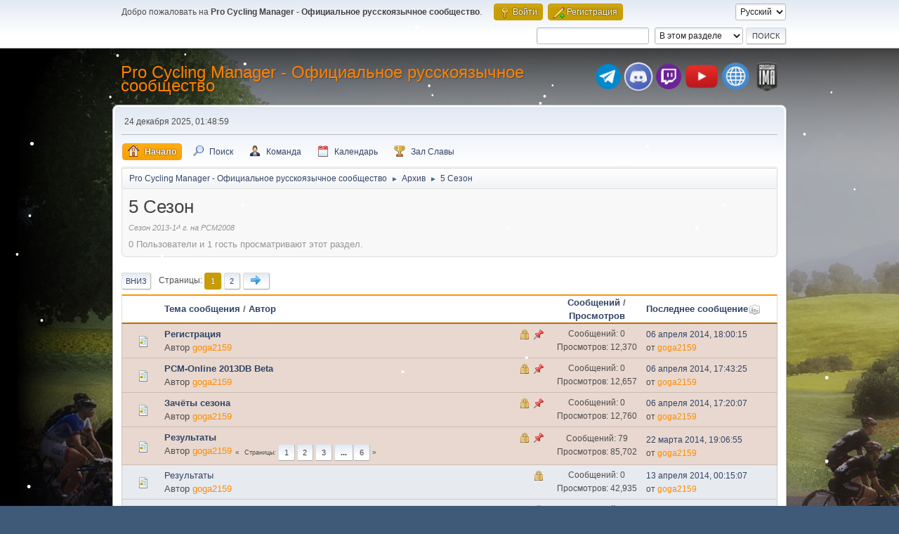

--- FILE ---
content_type: text/html; charset=UTF-8
request_url: https://pcm-online.net.ru/index.php?PHPSESSID=cvcooq66cmmcoshnl2n83229n5&board=40.0
body_size: 6530
content:
<!DOCTYPE html>
<html lang="ru-RU">
<head>
	<meta charset="UTF-8">
	<link rel="stylesheet" href="https://pcm-online.net.ru/Themes/default/css/minified_6046ba69e49939af36d4295c11ed035d.css?smf216_1751372786">
	<style>
	img.avatar { max-width: 150px !important; max-height: 150px !important; }
	
/* start of Color Changer mod output */
div.cat_bar, .amt, .dropmenu li a:hover, .dropmenu li:hover a, .dropmenu li a:focus,#top_info > li > a:hover, #top_info > li:hover > a, #top_info > li > a.open, .button.active, .button.active:hover {background: #c89d04;border-color: #c89d04;}#footer {background: #c89d04;}.button.active, .button.active:hover {color: #fff;}.info .subject, h1.forumtitle a, .poster h4, .poster h4 a, .poster li:hover h4 a, .poster h4 a:hover .poster li h4 a,.poster h4 a:focus, #smfAnnouncements dt a, .keyinfo h5 a, .keyinfo h5 a strong, .current_page {color: #ff8000;}#smfAnnouncements dt {border-color: #ff8000;}
/* end of Color Changer mod output */

	
			#top_section .inner_wrap, #wrapper, #header, #footer .inner_wrap
			{
				max-width:75%;
				width: unset;
			}
			#footer, #top_section
			{
				padding-left: 2px;
				padding-right: 2px;
			}
			@media screen and (max-width: 720px)
			{
				#top_section .inner_wrap, #wrapper, #header, #footer .inner_wrap
				{
					max-width: unset;
					width: 100%;
				}
			}
		
	
			.main_icons.team::before {
				background-position: 0;
				background-image: url("https://pcm-online.net.ru/Themes/default/images/icons/team.png");
				background-size: contain;
			}
		
	
	</style>
	<script>
		var smf_theme_url = "https://pcm-online.net.ru/Themes/default";
		var smf_default_theme_url = "https://pcm-online.net.ru/Themes/default";
		var smf_images_url = "https://pcm-online.net.ru/Themes/default/images";
		var smf_smileys_url = "http://pcm-online.net.ru/Smileys";
		var smf_smiley_sets = "default,aaron,akyhne,fugue,alienine";
		var smf_smiley_sets_default = "fugue";
		var smf_avatars_url = "http://pcm-online.net.ru/avatars";
		var smf_scripturl = "https://pcm-online.net.ru/index.php?PHPSESSID=cvcooq66cmmcoshnl2n83229n5&amp;";
		var smf_iso_case_folding = false;
		var smf_charset = "UTF-8";
		var smf_session_id = "5c6e1071705a7f89f2c22f0780b12894";
		var smf_session_var = "e578118e6";
		var smf_member_id = 0;
		var ajax_notification_text = 'Загружается...';
		var help_popup_heading_text = 'Подсказка';
		var banned_text = 'гость, вы забанены и не можете оставлять сообщения на форуме!';
		var smf_txt_expand = 'Развернуть';
		var smf_txt_shrink = 'Свернуть';
		var smf_collapseAlt = 'Скрыть';
		var smf_expandAlt = 'Показать';
		var smf_quote_expand = false;
		var allow_xhjr_credentials = false;
	</script>
	<script src="https://ajax.googleapis.com/ajax/libs/jquery/3.6.3/jquery.min.js"></script>
	<script src="https://pcm-online.net.ru/Themes/default/scripts/minified_ae71a1372ad0af392f57f5ff4cdc17a4.js?smf216_1751372786"></script>
	<script>
	var smf_you_sure ='Хотите сделать это?';
	</script>
	<title>5 Сезон</title>
	<meta name="viewport" content="width=device-width, initial-scale=1">
	<meta prefix="og: http://ogp.me/ns#" property="og:site_name" content="Pro Cycling Manager - Официальное русскоязычное сообщество">
	<meta prefix="og: http://ogp.me/ns#" property="og:title" content="5 Сезон">
	<meta prefix="og: http://ogp.me/ns#" property="og:url" content="https://pcm-online.net.ru/index.php?PHPSESSID=cvcooq66cmmcoshnl2n83229n5&amp;board=40.0">
	<meta prefix="og: http://ogp.me/ns#" property="og:description" content="[sup][i]Сезон 2013-14 г. на PCM2008[/i][/sup]">
	<meta name="description" content="[sup][i]Сезон 2013-14 г. на PCM2008[/i][/sup]">
	<meta name="theme-color" content="#557EA0">
	<link rel="canonical" href="https://pcm-online.net.ru/index.php?board=40.0">
	<link rel="help" href="https://pcm-online.net.ru/index.php?PHPSESSID=cvcooq66cmmcoshnl2n83229n5&amp;action=help">
	<link rel="contents" href="https://pcm-online.net.ru/index.php?PHPSESSID=cvcooq66cmmcoshnl2n83229n5&amp;">
	<link rel="search" href="https://pcm-online.net.ru/index.php?PHPSESSID=cvcooq66cmmcoshnl2n83229n5&amp;action=search">
	<link rel="alternate" type="application/rss+xml" title="Pro Cycling Manager - Официальное русскоязычное сообщество - RSS" href="https://pcm-online.net.ru/index.php?PHPSESSID=cvcooq66cmmcoshnl2n83229n5&amp;action=.xml;type=rss2;board=40">
	<link rel="alternate" type="application/atom+xml" title="Pro Cycling Manager - Официальное русскоязычное сообщество - Atom" href="https://pcm-online.net.ru/index.php?PHPSESSID=cvcooq66cmmcoshnl2n83229n5&amp;action=.xml;type=atom;board=40">
	<link rel="next" href="https://pcm-online.net.ru/index.php?PHPSESSID=cvcooq66cmmcoshnl2n83229n5&amp;board=40.20">
	<link rel="index" href="https://pcm-online.net.ru/index.php?PHPSESSID=cvcooq66cmmcoshnl2n83229n5&amp;board=40.0">
</head>
<body id="chrome" class="action_messageindex board_40">
<div id="footerfix">
<div id="lights">
    <!-- lights go here -->
</div>
	<div id="top_section">
		<div class="inner_wrap">
			<ul class="floatleft" id="top_info">
				<li class="welcome">
					Добро пожаловать на <strong>Pro Cycling Manager - Официальное русскоязычное сообщество</strong>.
				</li>
				<li class="button_login">
					<a href="https://pcm-online.net.ru/index.php?PHPSESSID=cvcooq66cmmcoshnl2n83229n5&amp;action=login" class="open" onclick="return reqOverlayDiv(this.href, 'Войти', 'login');">
						<span class="main_icons login"></span>
						<span class="textmenu">Войти</span>
					</a>
				</li>
				<li class="button_signup">
					<a href="https://pcm-online.net.ru/index.php?PHPSESSID=cvcooq66cmmcoshnl2n83229n5&amp;action=signup" class="open">
						<span class="main_icons regcenter"></span>
						<span class="textmenu">Регистрация</span>
					</a>
				</li>
			</ul>
			<form id="languages_form" method="get" class="floatright">
				<select id="language_select" name="language" onchange="this.form.submit()">
					<option value="english">English</option>
					<option value="russian" selected="selected">Русский</option>
				</select>
				<noscript>
					<input type="submit" value="Отправить">
				</noscript>
			</form>
			<form id="search_form" class="floatright" action="https://pcm-online.net.ru/index.php?PHPSESSID=cvcooq66cmmcoshnl2n83229n5&amp;action=search2" method="post" accept-charset="UTF-8">
				<input type="search" name="search" value="">&nbsp;
				<select name="search_selection">
					<option value="all">По всему форуму </option>
					<option value="board" selected>В этом разделе</option>
				</select>
				<input type="hidden" name="sd_brd" value="40">
				<input type="submit" name="search2" value="Поиск" class="button">
				<input type="hidden" name="advanced" value="0">
			</form>
		</div><!-- .inner_wrap -->
	</div><!-- #top_section -->
	<div id="header">
		<h1 class="forumtitle">
			<a id="top" href="https://pcm-online.net.ru/index.php?PHPSESSID=cvcooq66cmmcoshnl2n83229n5&amp;">Pro Cycling Manager - Официальное русскоязычное сообщество</a>
		</h1>
		<div id="siteslogan"><table><tr><td><a href="https://t.me/+TtIo_XmxhC4gL603" target="_blank" class="telegram-button"> <div class="telegram-button-icon"><img src="https://pcm-online.ucoz.ru/telegram-logo.png" title="Наш канал в Telegram"></div></td><td><a href="https://discord.gg/EjSdbsP" target="_blank" class="discord-button"> <div class="discord-button-icon"><img src="https://pcm-online.ucoz.ru/discord-logo.png" title="Наш канал в Discord"></div></td><td><a href="https://www.twitch.tv/goga2159" target="_blank" class="twitch-button"> <div class="twitch-button-icon"><img src="https://pcm-online.ucoz.ru/twitch-logo.png" title="Наш канал в Twitch"></div></td><td></td><td></td><td><a href="https://www.youtube.com/channel/UCcd6B3pDFFLErJiJaGpTZlg" target="_blank" class="youtube-button"> <div class="youtube-button-icon"><img src="https://pcm-online.ucoz.ru/youtube-logo.png" title="Наш канал в YouTube"></div></td><td></td><td></td><td><a href="https://pcm-online.ucoz.ru" target="_blank" class="website-button"> <div class="website-button-icon"><img src="https://pcm-online.ucoz.ru/website-logo.png" title="Наш первый веб-сайт"></div></td><td></td><td><a href="https://pcmima.procyclingmanager.it/home" target="_blank" class="website-button"> <div class="website-button-icon"><img src="https://pcm-online.ucoz.ru/pcmima.png" title="PCM IMA"></div></td></tr></table></div>
	</div>
	<div id="wrapper">
		<div id="upper_section">
			<div id="inner_section">
				<div id="inner_wrap" class="hide_720">
					<div class="user">
						<time datetime="2025-12-23T22:48:59Z">24 декабря 2025, 01:48:59</time>
					</div>
				</div>
				<a class="mobile_user_menu">
					<span class="menu_icon"></span>
					<span class="text_menu">Главное меню</span>
				</a>
				<div id="main_menu">
					<div id="mobile_user_menu" class="popup_container">
						<div class="popup_window description">
							<div class="popup_heading">Главное меню
								<a href="javascript:void(0);" class="main_icons hide_popup"></a>
							</div>
							
					<ul class="dropmenu menu_nav">
						<li class="button_home">
							<a class="active" href="https://pcm-online.net.ru/index.php?PHPSESSID=cvcooq66cmmcoshnl2n83229n5&amp;">
								<span class="main_icons home"></span><span class="textmenu">Начало</span>
							</a>
						</li>
						<li class="button_search">
							<a href="https://pcm-online.net.ru/index.php?PHPSESSID=cvcooq66cmmcoshnl2n83229n5&amp;action=search">
								<span class="main_icons search"></span><span class="textmenu">Поиск</span>
							</a>
						</li>
						<li class="button_team">
							<a href="https://pcm-online.net.ru/index.php?PHPSESSID=cvcooq66cmmcoshnl2n83229n5&amp;action=team">
								<span class="main_icons team"></span><span class="textmenu">Команда</span>
							</a>
						</li>
						<li class="button_calendar">
							<a href="https://pcm-online.net.ru/index.php?PHPSESSID=cvcooq66cmmcoshnl2n83229n5&amp;action=calendar">
								<span class="main_icons calendar"></span><span class="textmenu">Календарь</span>
							</a>
						</li>
						<li class="button_hof">
							<a href="https://pcm-online.net.ru/index.php?PHPSESSID=cvcooq66cmmcoshnl2n83229n5&amp;action=hof">
								<span class="main_icons posters"></span><span class="textmenu">Зал Славы</span>
							</a>
						</li>
					</ul><!-- .menu_nav -->
						</div>
					</div>
				</div>
				<div class="navigate_section">
					<ul>
						<li>
							<a href="https://pcm-online.net.ru/index.php?PHPSESSID=cvcooq66cmmcoshnl2n83229n5&amp;"><span>Pro Cycling Manager - Официальное русскоязычное сообщество</span></a>
						</li>
						<li>
							<span class="dividers"> &#9658; </span>
							<a href="https://pcm-online.net.ru/index.php?PHPSESSID=cvcooq66cmmcoshnl2n83229n5&amp;#c26"><span>Архив</span></a>
						</li>
						<li class="last">
							<span class="dividers"> &#9658; </span>
							<a href="https://pcm-online.net.ru/index.php?PHPSESSID=cvcooq66cmmcoshnl2n83229n5&amp;board=40.0"><span>5 Сезон</span></a>
						</li>
					</ul>
				</div><!-- .navigate_section -->
			</div><!-- #inner_section -->
		</div><!-- #upper_section -->
		<div id="content_section">
			<div id="main_content_section"><div id="display_head" class="information">
			<h2 class="display_title">5 Сезон</h2>
			<p><sup><i>Сезон 2013-14 г. на PCM2008</i></sup></p>
			<p>0 Пользователи и 1 гость просматривают этот раздел.
			</p>
		</div>
	<div class="pagesection">
		 
		<div class="pagelinks floatleft">
			<a href="#bot" class="button">Вниз</a>
			<span class="pages">Страницы</span><span class="current_page button active">1</span> <a class="nav_page button" href="https://pcm-online.net.ru/index.php?PHPSESSID=cvcooq66cmmcoshnl2n83229n5&amp;board=40.20">2</a> <a class="nav_page button" href="https://pcm-online.net.ru/index.php?PHPSESSID=cvcooq66cmmcoshnl2n83229n5&amp;board=40.20"><span class="main_icons next_page"></span></a> 
		</div>
		
	</div>
		<div id="messageindex">
			<div class="title_bar" id="topic_header">
				<div class="board_icon"></div>
				<div class="info"><a href="https://pcm-online.net.ru/index.php?PHPSESSID=cvcooq66cmmcoshnl2n83229n5&amp;board=40.0;sort=subject">Тема сообщения</a> / <a href="https://pcm-online.net.ru/index.php?PHPSESSID=cvcooq66cmmcoshnl2n83229n5&amp;board=40.0;sort=starter">Автор</a></div>
				<div class="board_stats centertext"><a href="https://pcm-online.net.ru/index.php?PHPSESSID=cvcooq66cmmcoshnl2n83229n5&amp;board=40.0;sort=replies">Сообщений</a> / <a href="https://pcm-online.net.ru/index.php?PHPSESSID=cvcooq66cmmcoshnl2n83229n5&amp;board=40.0;sort=views">Просмотров</a></div>
				<div class="lastpost"><a href="https://pcm-online.net.ru/index.php?PHPSESSID=cvcooq66cmmcoshnl2n83229n5&amp;board=40.0;sort=last_post">Последнее сообщение<span class="main_icons sort_down"></span></a></div>
			</div><!-- #topic_header -->
			<div id="topic_container">
				<div class="windowbg sticky locked">
					<div class="board_icon">
						<img src="https://pcm-online.net.ru/Themes/default/images/post/xx.png" alt="">
						
					</div>
					<div class="info info_block">
						<div >
							<div class="icons floatright">
								<span class="main_icons lock"></span>
								<span class="main_icons sticky"></span>
							</div>
							<div class="message_index_title">
								
								<span class="preview bold_text" title="">
									<span id="msg_4347"><a href="https://pcm-online.net.ru/index.php?PHPSESSID=cvcooq66cmmcoshnl2n83229n5&amp;topic=534.0">Регистрация</a></span>
								</span>
							</div>
							<p class="floatleft">
								Автор <a href="https://pcm-online.net.ru/index.php?PHPSESSID=cvcooq66cmmcoshnl2n83229n5&amp;action=profile;u=1" title="Просмотр профиля goga2159" class="preview" style="color: #FF8C00;">goga2159</a>
							</p>
							
						</div><!-- #topic_[first_post][id] -->
					</div><!-- .info -->
					<div class="board_stats centertext">
						<p>Сообщений: 0<br>Просмотров: 12,370</p>
					</div>
					<div class="lastpost">
						<p><a href="https://pcm-online.net.ru/index.php?PHPSESSID=cvcooq66cmmcoshnl2n83229n5&amp;topic=534.0#msg4347">06 апреля 2014, 18:00:15</a><br>от <a href="https://pcm-online.net.ru/index.php?PHPSESSID=cvcooq66cmmcoshnl2n83229n5&amp;action=profile;u=1" style="color: #FF8C00;">goga2159</a></p>
					</div>
				</div><!-- $topic[css_class] -->
				<div class="windowbg sticky locked">
					<div class="board_icon">
						<img src="https://pcm-online.net.ru/Themes/default/images/post/xx.png" alt="">
						
					</div>
					<div class="info info_block">
						<div >
							<div class="icons floatright">
								<span class="main_icons lock"></span>
								<span class="main_icons sticky"></span>
							</div>
							<div class="message_index_title">
								
								<span class="preview bold_text" title="">
									<span id="msg_4346"><a href="https://pcm-online.net.ru/index.php?PHPSESSID=cvcooq66cmmcoshnl2n83229n5&amp;topic=533.0">PCM-Online 2013DB Beta</a></span>
								</span>
							</div>
							<p class="floatleft">
								Автор <a href="https://pcm-online.net.ru/index.php?PHPSESSID=cvcooq66cmmcoshnl2n83229n5&amp;action=profile;u=1" title="Просмотр профиля goga2159" class="preview" style="color: #FF8C00;">goga2159</a>
							</p>
							
						</div><!-- #topic_[first_post][id] -->
					</div><!-- .info -->
					<div class="board_stats centertext">
						<p>Сообщений: 0<br>Просмотров: 12,657</p>
					</div>
					<div class="lastpost">
						<p><a href="https://pcm-online.net.ru/index.php?PHPSESSID=cvcooq66cmmcoshnl2n83229n5&amp;topic=533.0#msg4346">06 апреля 2014, 17:43:25</a><br>от <a href="https://pcm-online.net.ru/index.php?PHPSESSID=cvcooq66cmmcoshnl2n83229n5&amp;action=profile;u=1" style="color: #FF8C00;">goga2159</a></p>
					</div>
				</div><!-- $topic[css_class] -->
				<div class="windowbg sticky locked">
					<div class="board_icon">
						<img src="https://pcm-online.net.ru/Themes/default/images/post/xx.png" alt="">
						
					</div>
					<div class="info info_block">
						<div >
							<div class="icons floatright">
								<span class="main_icons lock"></span>
								<span class="main_icons sticky"></span>
							</div>
							<div class="message_index_title">
								
								<span class="preview bold_text" title="">
									<span id="msg_4342"><a href="https://pcm-online.net.ru/index.php?PHPSESSID=cvcooq66cmmcoshnl2n83229n5&amp;topic=529.0">Зачёты сезона</a></span>
								</span>
							</div>
							<p class="floatleft">
								Автор <a href="https://pcm-online.net.ru/index.php?PHPSESSID=cvcooq66cmmcoshnl2n83229n5&amp;action=profile;u=1" title="Просмотр профиля goga2159" class="preview" style="color: #FF8C00;">goga2159</a>
							</p>
							
						</div><!-- #topic_[first_post][id] -->
					</div><!-- .info -->
					<div class="board_stats centertext">
						<p>Сообщений: 0<br>Просмотров: 12,760</p>
					</div>
					<div class="lastpost">
						<p><a href="https://pcm-online.net.ru/index.php?PHPSESSID=cvcooq66cmmcoshnl2n83229n5&amp;topic=529.0#msg4342">06 апреля 2014, 17:20:07</a><br>от <a href="https://pcm-online.net.ru/index.php?PHPSESSID=cvcooq66cmmcoshnl2n83229n5&amp;action=profile;u=1" style="color: #FF8C00;">goga2159</a></p>
					</div>
				</div><!-- $topic[css_class] -->
				<div class="windowbg sticky locked">
					<div class="board_icon">
						<img src="https://pcm-online.net.ru/Themes/default/images/post/xx.png" alt="">
						
					</div>
					<div class="info info_block">
						<div >
							<div class="icons floatright">
								<span class="main_icons lock"></span>
								<span class="main_icons sticky"></span>
							</div>
							<div class="message_index_title">
								
								<span class="preview bold_text" title="">
									<span id="msg_4257"><a href="https://pcm-online.net.ru/index.php?PHPSESSID=cvcooq66cmmcoshnl2n83229n5&amp;topic=523.0">Результаты</a></span>
								</span>
							</div>
							<p class="floatleft">
								Автор <a href="https://pcm-online.net.ru/index.php?PHPSESSID=cvcooq66cmmcoshnl2n83229n5&amp;action=profile;u=1" title="Просмотр профиля goga2159" class="preview" style="color: #FF8C00;">goga2159</a>
							</p>
							<span id="pages4257" class="topic_pages"><span class="pages">Страницы</span><a class="nav_page button" href="https://pcm-online.net.ru/index.php?PHPSESSID=cvcooq66cmmcoshnl2n83229n5&amp;topic=523.0">1</a> <a class="nav_page button" href="https://pcm-online.net.ru/index.php?PHPSESSID=cvcooq66cmmcoshnl2n83229n5&amp;topic=523.15">2</a> <a class="nav_page button" href="https://pcm-online.net.ru/index.php?PHPSESSID=cvcooq66cmmcoshnl2n83229n5&amp;topic=523.30">3</a> <span class="expand_pages button" onclick="expandPages(this, '&lt;a class=&quot;nav_page button&quot; href=&quot;' + smf_scripturl + '?topic=523.%1$d&quot;&gt;%2$s&lt;/a&gt; ', 45, 75, 15);"> ... </span><a class="nav_page button" href="https://pcm-online.net.ru/index.php?PHPSESSID=cvcooq66cmmcoshnl2n83229n5&amp;topic=523.75">6</a> </span>
						</div><!-- #topic_[first_post][id] -->
					</div><!-- .info -->
					<div class="board_stats centertext">
						<p>Сообщений: 79<br>Просмотров: 85,702</p>
					</div>
					<div class="lastpost">
						<p><a href="https://pcm-online.net.ru/index.php?PHPSESSID=cvcooq66cmmcoshnl2n83229n5&amp;topic=523.75#msg4336">22 марта 2014, 19:06:55</a><br>от <a href="https://pcm-online.net.ru/index.php?PHPSESSID=cvcooq66cmmcoshnl2n83229n5&amp;action=profile;u=1" style="color: #FF8C00;">goga2159</a></p>
					</div>
				</div><!-- $topic[css_class] -->
				<div class="windowbg locked">
					<div class="board_icon">
						<img src="https://pcm-online.net.ru/Themes/default/images/post/xx.png" alt="">
						
					</div>
					<div class="info info_block">
						<div >
							<div class="icons floatright">
								<span class="main_icons lock"></span>
							</div>
							<div class="message_index_title">
								
								<span class="preview" title="">
									<span id="msg_4361"><a href="https://pcm-online.net.ru/index.php?PHPSESSID=cvcooq66cmmcoshnl2n83229n5&amp;topic=547.0">Результаты</a></span>
								</span>
							</div>
							<p class="floatleft">
								Автор <a href="https://pcm-online.net.ru/index.php?PHPSESSID=cvcooq66cmmcoshnl2n83229n5&amp;action=profile;u=1" title="Просмотр профиля goga2159" class="preview" style="color: #FF8C00;">goga2159</a>
							</p>
							
						</div><!-- #topic_[first_post][id] -->
					</div><!-- .info -->
					<div class="board_stats centertext">
						<p>Сообщений: 0<br>Просмотров: 42,935</p>
					</div>
					<div class="lastpost">
						<p><a href="https://pcm-online.net.ru/index.php?PHPSESSID=cvcooq66cmmcoshnl2n83229n5&amp;topic=547.0#msg4361">13 апреля 2014, 00:15:07</a><br>от <a href="https://pcm-online.net.ru/index.php?PHPSESSID=cvcooq66cmmcoshnl2n83229n5&amp;action=profile;u=1" style="color: #FF8C00;">goga2159</a></p>
					</div>
				</div><!-- $topic[css_class] -->
				<div class="windowbg locked">
					<div class="board_icon">
						<img src="https://pcm-online.net.ru/Themes/default/images/post/xx.png" alt="">
						
					</div>
					<div class="info info_block">
						<div >
							<div class="icons floatright">
								<span class="main_icons lock"></span>
							</div>
							<div class="message_index_title">
								
								<span class="preview" title="">
									<span id="msg_4360"><a href="https://pcm-online.net.ru/index.php?PHPSESSID=cvcooq66cmmcoshnl2n83229n5&amp;topic=546.0">Календарь</a></span>
								</span>
							</div>
							<p class="floatleft">
								Автор <a href="https://pcm-online.net.ru/index.php?PHPSESSID=cvcooq66cmmcoshnl2n83229n5&amp;action=profile;u=1" title="Просмотр профиля goga2159" class="preview" style="color: #FF8C00;">goga2159</a>
							</p>
							
						</div><!-- #topic_[first_post][id] -->
					</div><!-- .info -->
					<div class="board_stats centertext">
						<p>Сообщений: 0<br>Просмотров: 12,736</p>
					</div>
					<div class="lastpost">
						<p><a href="https://pcm-online.net.ru/index.php?PHPSESSID=cvcooq66cmmcoshnl2n83229n5&amp;topic=546.0#msg4360">13 апреля 2014, 00:07:49</a><br>от <a href="https://pcm-online.net.ru/index.php?PHPSESSID=cvcooq66cmmcoshnl2n83229n5&amp;action=profile;u=1" style="color: #FF8C00;">goga2159</a></p>
					</div>
				</div><!-- $topic[css_class] -->
				<div class="windowbg locked">
					<div class="board_icon">
						<img src="https://pcm-online.net.ru/Themes/default/images/post/xx.png" alt="">
						
					</div>
					<div class="info info_block">
						<div >
							<div class="icons floatright">
								<span class="main_icons lock"></span>
							</div>
							<div class="message_index_title">
								
								<span class="preview" title="">
									<span id="msg_4359"><a href="https://pcm-online.net.ru/index.php?PHPSESSID=cvcooq66cmmcoshnl2n83229n5&amp;topic=545.0">Tour Down Under</a></span>
								</span>
							</div>
							<p class="floatleft">
								Автор <a href="https://pcm-online.net.ru/index.php?PHPSESSID=cvcooq66cmmcoshnl2n83229n5&amp;action=profile;u=1" title="Просмотр профиля goga2159" class="preview" style="color: #FF8C00;">goga2159</a>
							</p>
							
						</div><!-- #topic_[first_post][id] -->
					</div><!-- .info -->
					<div class="board_stats centertext">
						<p>Сообщений: 0<br>Просмотров: 12,429</p>
					</div>
					<div class="lastpost">
						<p><a href="https://pcm-online.net.ru/index.php?PHPSESSID=cvcooq66cmmcoshnl2n83229n5&amp;topic=545.0#msg4359">12 апреля 2014, 23:44:41</a><br>от <a href="https://pcm-online.net.ru/index.php?PHPSESSID=cvcooq66cmmcoshnl2n83229n5&amp;action=profile;u=1" style="color: #FF8C00;">goga2159</a></p>
					</div>
				</div><!-- $topic[css_class] -->
				<div class="windowbg locked">
					<div class="board_icon">
						<img src="https://pcm-online.net.ru/Themes/default/images/post/xx.png" alt="">
						
					</div>
					<div class="info info_block">
						<div >
							<div class="icons floatright">
								<span class="main_icons lock"></span>
							</div>
							<div class="message_index_title">
								
								<span class="preview" title="">
									<span id="msg_4358"><a href="https://pcm-online.net.ru/index.php?PHPSESSID=cvcooq66cmmcoshnl2n83229n5&amp;topic=544.0">Контрольные тест-гонки</a></span>
								</span>
							</div>
							<p class="floatleft">
								Автор <a href="https://pcm-online.net.ru/index.php?PHPSESSID=cvcooq66cmmcoshnl2n83229n5&amp;action=profile;u=1" title="Просмотр профиля goga2159" class="preview" style="color: #FF8C00;">goga2159</a>
							</p>
							
						</div><!-- #topic_[first_post][id] -->
					</div><!-- .info -->
					<div class="board_stats centertext">
						<p>Сообщений: 0<br>Просмотров: 12,661</p>
					</div>
					<div class="lastpost">
						<p><a href="https://pcm-online.net.ru/index.php?PHPSESSID=cvcooq66cmmcoshnl2n83229n5&amp;topic=544.0#msg4358">12 апреля 2014, 23:43:50</a><br>от <a href="https://pcm-online.net.ru/index.php?PHPSESSID=cvcooq66cmmcoshnl2n83229n5&amp;action=profile;u=1" style="color: #FF8C00;">goga2159</a></p>
					</div>
				</div><!-- $topic[css_class] -->
				<div class="windowbg locked">
					<div class="board_icon">
						<img src="https://pcm-online.net.ru/Themes/default/images/post/xx.png" alt="">
						
					</div>
					<div class="info info_block">
						<div >
							<div class="icons floatright">
								<span class="main_icons lock"></span>
							</div>
							<div class="message_index_title">
								
								<span class="preview" title="">
									<span id="msg_4357"><a href="https://pcm-online.net.ru/index.php?PHPSESSID=cvcooq66cmmcoshnl2n83229n5&amp;topic=543.0">Время проведения</a></span>
								</span>
							</div>
							<p class="floatleft">
								Автор <a href="https://pcm-online.net.ru/index.php?PHPSESSID=cvcooq66cmmcoshnl2n83229n5&amp;action=profile;u=1" title="Просмотр профиля goga2159" class="preview" style="color: #FF8C00;">goga2159</a>
							</p>
							
						</div><!-- #topic_[first_post][id] -->
					</div><!-- .info -->
					<div class="board_stats centertext">
						<p>Сообщений: 0<br>Просмотров: 12,508</p>
					</div>
					<div class="lastpost">
						<p><a href="https://pcm-online.net.ru/index.php?PHPSESSID=cvcooq66cmmcoshnl2n83229n5&amp;topic=543.0#msg4357">12 апреля 2014, 23:40:08</a><br>от <a href="https://pcm-online.net.ru/index.php?PHPSESSID=cvcooq66cmmcoshnl2n83229n5&amp;action=profile;u=1" style="color: #FF8C00;">goga2159</a></p>
					</div>
				</div><!-- $topic[css_class] -->
				<div class="windowbg locked">
					<div class="board_icon">
						<img src="https://pcm-online.net.ru/Themes/default/images/post/xx.png" alt="">
						
					</div>
					<div class="info info_block">
						<div >
							<div class="icons floatright">
								<span class="main_icons lock"></span>
							</div>
							<div class="message_index_title">
								
								<span class="preview" title="">
									<span id="msg_4356"><a href="https://pcm-online.net.ru/index.php?PHPSESSID=cvcooq66cmmcoshnl2n83229n5&amp;topic=542.0">Результаты</a></span>
								</span>
							</div>
							<p class="floatleft">
								Автор <a href="https://pcm-online.net.ru/index.php?PHPSESSID=cvcooq66cmmcoshnl2n83229n5&amp;action=profile;u=1" title="Просмотр профиля goga2159" class="preview" style="color: #FF8C00;">goga2159</a>
							</p>
							
						</div><!-- #topic_[first_post][id] -->
					</div><!-- .info -->
					<div class="board_stats centertext">
						<p>Сообщений: 0<br>Просмотров: 12,584</p>
					</div>
					<div class="lastpost">
						<p><a href="https://pcm-online.net.ru/index.php?PHPSESSID=cvcooq66cmmcoshnl2n83229n5&amp;topic=542.0#msg4356">12 апреля 2014, 23:37:17</a><br>от <a href="https://pcm-online.net.ru/index.php?PHPSESSID=cvcooq66cmmcoshnl2n83229n5&amp;action=profile;u=1" style="color: #FF8C00;">goga2159</a></p>
					</div>
				</div><!-- $topic[css_class] -->
				<div class="windowbg locked">
					<div class="board_icon">
						<img src="https://pcm-online.net.ru/Themes/default/images/post/xx.png" alt="">
						
					</div>
					<div class="info info_block">
						<div >
							<div class="icons floatright">
								<span class="main_icons lock"></span>
							</div>
							<div class="message_index_title">
								
								<span class="preview" title="">
									<span id="msg_4355"><a href="https://pcm-online.net.ru/index.php?PHPSESSID=cvcooq66cmmcoshnl2n83229n5&amp;topic=541.0">Статистика Tour de France</a></span>
								</span>
							</div>
							<p class="floatleft">
								Автор <a href="https://pcm-online.net.ru/index.php?PHPSESSID=cvcooq66cmmcoshnl2n83229n5&amp;action=profile;u=1" title="Просмотр профиля goga2159" class="preview" style="color: #FF8C00;">goga2159</a>
							</p>
							
						</div><!-- #topic_[first_post][id] -->
					</div><!-- .info -->
					<div class="board_stats centertext">
						<p>Сообщений: 0<br>Просмотров: 12,330</p>
					</div>
					<div class="lastpost">
						<p><a href="https://pcm-online.net.ru/index.php?PHPSESSID=cvcooq66cmmcoshnl2n83229n5&amp;topic=541.0#msg4355">12 апреля 2014, 23:35:31</a><br>от <a href="https://pcm-online.net.ru/index.php?PHPSESSID=cvcooq66cmmcoshnl2n83229n5&amp;action=profile;u=1" style="color: #FF8C00;">goga2159</a></p>
					</div>
				</div><!-- $topic[css_class] -->
				<div class="windowbg locked">
					<div class="board_icon">
						<img src="https://pcm-online.net.ru/Themes/default/images/post/xx.png" alt="">
						
					</div>
					<div class="info info_block">
						<div >
							<div class="icons floatright">
								<span class="main_icons lock"></span>
							</div>
							<div class="message_index_title">
								
								<span class="preview" title="">
									<span id="msg_4354"><a href="https://pcm-online.net.ru/index.php?PHPSESSID=cvcooq66cmmcoshnl2n83229n5&amp;topic=540.0">Новости</a></span>
								</span>
							</div>
							<p class="floatleft">
								Автор <a href="https://pcm-online.net.ru/index.php?PHPSESSID=cvcooq66cmmcoshnl2n83229n5&amp;action=profile;u=1" title="Просмотр профиля goga2159" class="preview" style="color: #FF8C00;">goga2159</a>
							</p>
							
						</div><!-- #topic_[first_post][id] -->
					</div><!-- .info -->
					<div class="board_stats centertext">
						<p>Сообщений: 0<br>Просмотров: 12,441</p>
					</div>
					<div class="lastpost">
						<p><a href="https://pcm-online.net.ru/index.php?PHPSESSID=cvcooq66cmmcoshnl2n83229n5&amp;topic=540.0#msg4354">12 апреля 2014, 23:31:39</a><br>от <a href="https://pcm-online.net.ru/index.php?PHPSESSID=cvcooq66cmmcoshnl2n83229n5&amp;action=profile;u=1" style="color: #FF8C00;">goga2159</a></p>
					</div>
				</div><!-- $topic[css_class] -->
				<div class="windowbg locked">
					<div class="board_icon">
						<img src="https://pcm-online.net.ru/Themes/default/images/post/xx.png" alt="">
						
					</div>
					<div class="info info_block">
						<div >
							<div class="icons floatright">
								<span class="main_icons lock"></span>
							</div>
							<div class="message_index_title">
								
								<span class="preview" title="">
									<span id="msg_4353"><a href="https://pcm-online.net.ru/index.php?PHPSESSID=cvcooq66cmmcoshnl2n83229n5&amp;topic=539.0">Обсуждение</a></span>
								</span>
							</div>
							<p class="floatleft">
								Автор <a href="https://pcm-online.net.ru/index.php?PHPSESSID=cvcooq66cmmcoshnl2n83229n5&amp;action=profile;u=1" title="Просмотр профиля goga2159" class="preview" style="color: #FF8C00;">goga2159</a>
							</p>
							
						</div><!-- #topic_[first_post][id] -->
					</div><!-- .info -->
					<div class="board_stats centertext">
						<p>Сообщений: 0<br>Просмотров: 12,156</p>
					</div>
					<div class="lastpost">
						<p><a href="https://pcm-online.net.ru/index.php?PHPSESSID=cvcooq66cmmcoshnl2n83229n5&amp;topic=539.0#msg4353">12 апреля 2014, 23:30:18</a><br>от <a href="https://pcm-online.net.ru/index.php?PHPSESSID=cvcooq66cmmcoshnl2n83229n5&amp;action=profile;u=1" style="color: #FF8C00;">goga2159</a></p>
					</div>
				</div><!-- $topic[css_class] -->
				<div class="windowbg locked">
					<div class="board_icon">
						<img src="https://pcm-online.net.ru/Themes/default/images/post/xx.png" alt="">
						
					</div>
					<div class="info info_block">
						<div >
							<div class="icons floatright">
								<span class="main_icons lock"></span>
							</div>
							<div class="message_index_title">
								
								<span class="preview" title="">
									<span id="msg_4348"><a href="https://pcm-online.net.ru/index.php?PHPSESSID=cvcooq66cmmcoshnl2n83229n5&amp;topic=535.0">Интервью</a></span>
								</span>
							</div>
							<p class="floatleft">
								Автор <a href="https://pcm-online.net.ru/index.php?PHPSESSID=cvcooq66cmmcoshnl2n83229n5&amp;action=profile;u=1" title="Просмотр профиля goga2159" class="preview" style="color: #FF8C00;">goga2159</a>
							</p>
							
						</div><!-- #topic_[first_post][id] -->
					</div><!-- .info -->
					<div class="board_stats centertext">
						<p>Сообщений: 1<br>Просмотров: 12,757</p>
					</div>
					<div class="lastpost">
						<p><a href="https://pcm-online.net.ru/index.php?PHPSESSID=cvcooq66cmmcoshnl2n83229n5&amp;topic=535.0#msg4352">12 апреля 2014, 23:17:19</a><br>от <a href="https://pcm-online.net.ru/index.php?PHPSESSID=cvcooq66cmmcoshnl2n83229n5&amp;action=profile;u=1" style="color: #FF8C00;">goga2159</a></p>
					</div>
				</div><!-- $topic[css_class] -->
				<div class="windowbg locked">
					<div class="board_icon">
						<img src="https://pcm-online.net.ru/Themes/default/images/post/xx.png" alt="">
						
					</div>
					<div class="info info_block">
						<div >
							<div class="icons floatright">
								<span class="main_icons lock"></span>
							</div>
							<div class="message_index_title">
								
								<span class="preview" title="">
									<span id="msg_4351"><a href="https://pcm-online.net.ru/index.php?PHPSESSID=cvcooq66cmmcoshnl2n83229n5&amp;topic=538.0">Конкурс прогнозистов</a></span>
								</span>
							</div>
							<p class="floatleft">
								Автор <a href="https://pcm-online.net.ru/index.php?PHPSESSID=cvcooq66cmmcoshnl2n83229n5&amp;action=profile;u=1" title="Просмотр профиля goga2159" class="preview" style="color: #FF8C00;">goga2159</a>
							</p>
							
						</div><!-- #topic_[first_post][id] -->
					</div><!-- .info -->
					<div class="board_stats centertext">
						<p>Сообщений: 0<br>Просмотров: 12,237</p>
					</div>
					<div class="lastpost">
						<p><a href="https://pcm-online.net.ru/index.php?PHPSESSID=cvcooq66cmmcoshnl2n83229n5&amp;topic=538.0#msg4351">12 апреля 2014, 23:15:30</a><br>от <a href="https://pcm-online.net.ru/index.php?PHPSESSID=cvcooq66cmmcoshnl2n83229n5&amp;action=profile;u=1" style="color: #FF8C00;">goga2159</a></p>
					</div>
				</div><!-- $topic[css_class] -->
				<div class="windowbg locked">
					<div class="board_icon">
						<img src="https://pcm-online.net.ru/Themes/default/images/post/xx.png" alt="">
						
					</div>
					<div class="info info_block">
						<div >
							<div class="icons floatright">
								<span class="main_icons lock"></span>
							</div>
							<div class="message_index_title">
								
								<span class="preview" title="">
									<span id="msg_4349"><a href="https://pcm-online.net.ru/index.php?PHPSESSID=cvcooq66cmmcoshnl2n83229n5&amp;topic=536.0">Видеоуроки</a></span>
								</span>
							</div>
							<p class="floatleft">
								Автор <a href="https://pcm-online.net.ru/index.php?PHPSESSID=cvcooq66cmmcoshnl2n83229n5&amp;action=profile;u=1" title="Просмотр профиля goga2159" class="preview" style="color: #FF8C00;">goga2159</a>
							</p>
							
						</div><!-- #topic_[first_post][id] -->
					</div><!-- .info -->
					<div class="board_stats centertext">
						<p>Сообщений: 0<br>Просмотров: 12,293</p>
					</div>
					<div class="lastpost">
						<p><a href="https://pcm-online.net.ru/index.php?PHPSESSID=cvcooq66cmmcoshnl2n83229n5&amp;topic=536.0#msg4349">06 апреля 2014, 18:35:26</a><br>от <a href="https://pcm-online.net.ru/index.php?PHPSESSID=cvcooq66cmmcoshnl2n83229n5&amp;action=profile;u=1" style="color: #FF8C00;">goga2159</a></p>
					</div>
				</div><!-- $topic[css_class] -->
				<div class="windowbg locked">
					<div class="board_icon">
						<img src="https://pcm-online.net.ru/Themes/default/images/post/xx.png" alt="">
						
					</div>
					<div class="info info_block">
						<div >
							<div class="icons floatright">
								<span class="main_icons lock"></span>
							</div>
							<div class="message_index_title">
								
								<span class="preview" title="">
									<span id="msg_4345"><a href="https://pcm-online.net.ru/index.php?PHPSESSID=cvcooq66cmmcoshnl2n83229n5&amp;topic=532.0">Цели на сезон</a></span>
								</span>
							</div>
							<p class="floatleft">
								Автор <a href="https://pcm-online.net.ru/index.php?PHPSESSID=cvcooq66cmmcoshnl2n83229n5&amp;action=profile;u=1" title="Просмотр профиля goga2159" class="preview" style="color: #FF8C00;">goga2159</a>
							</p>
							
						</div><!-- #topic_[first_post][id] -->
					</div><!-- .info -->
					<div class="board_stats centertext">
						<p>Сообщений: 0<br>Просмотров: 12,078</p>
					</div>
					<div class="lastpost">
						<p><a href="https://pcm-online.net.ru/index.php?PHPSESSID=cvcooq66cmmcoshnl2n83229n5&amp;topic=532.0#msg4345">06 апреля 2014, 17:38:24</a><br>от <a href="https://pcm-online.net.ru/index.php?PHPSESSID=cvcooq66cmmcoshnl2n83229n5&amp;action=profile;u=1" style="color: #FF8C00;">goga2159</a></p>
					</div>
				</div><!-- $topic[css_class] -->
				<div class="windowbg locked">
					<div class="board_icon">
						<img src="https://pcm-online.net.ru/Themes/default/images/post/xx.png" alt="">
						
					</div>
					<div class="info info_block">
						<div >
							<div class="icons floatright">
								<span class="main_icons lock"></span>
							</div>
							<div class="message_index_title">
								
								<span class="preview" title="">
									<span id="msg_4344"><a href="https://pcm-online.net.ru/index.php?PHPSESSID=cvcooq66cmmcoshnl2n83229n5&amp;topic=531.0">[PCM2008] Season Mode</a></span>
								</span>
							</div>
							<p class="floatleft">
								Автор <a href="https://pcm-online.net.ru/index.php?PHPSESSID=cvcooq66cmmcoshnl2n83229n5&amp;action=profile;u=1" title="Просмотр профиля goga2159" class="preview" style="color: #FF8C00;">goga2159</a>
							</p>
							
						</div><!-- #topic_[first_post][id] -->
					</div><!-- .info -->
					<div class="board_stats centertext">
						<p>Сообщений: 0<br>Просмотров: 12,167</p>
					</div>
					<div class="lastpost">
						<p><a href="https://pcm-online.net.ru/index.php?PHPSESSID=cvcooq66cmmcoshnl2n83229n5&amp;topic=531.0#msg4344">06 апреля 2014, 17:30:37</a><br>от <a href="https://pcm-online.net.ru/index.php?PHPSESSID=cvcooq66cmmcoshnl2n83229n5&amp;action=profile;u=1" style="color: #FF8C00;">goga2159</a></p>
					</div>
				</div><!-- $topic[css_class] -->
				<div class="windowbg locked">
					<div class="board_icon">
						<img src="https://pcm-online.net.ru/Themes/default/images/post/xx.png" alt="">
						
					</div>
					<div class="info info_block">
						<div >
							<div class="icons floatright">
								<span class="main_icons lock"></span>
							</div>
							<div class="message_index_title">
								
								<span class="preview" title="">
									<span id="msg_4343"><a href="https://pcm-online.net.ru/index.php?PHPSESSID=cvcooq66cmmcoshnl2n83229n5&amp;topic=530.0">Объявления</a></span>
								</span>
							</div>
							<p class="floatleft">
								Автор <a href="https://pcm-online.net.ru/index.php?PHPSESSID=cvcooq66cmmcoshnl2n83229n5&amp;action=profile;u=1" title="Просмотр профиля goga2159" class="preview" style="color: #FF8C00;">goga2159</a>
							</p>
							
						</div><!-- #topic_[first_post][id] -->
					</div><!-- .info -->
					<div class="board_stats centertext">
						<p>Сообщений: 0<br>Просмотров: 12,220</p>
					</div>
					<div class="lastpost">
						<p><a href="https://pcm-online.net.ru/index.php?PHPSESSID=cvcooq66cmmcoshnl2n83229n5&amp;topic=530.0#msg4343">06 апреля 2014, 17:22:45</a><br>от <a href="https://pcm-online.net.ru/index.php?PHPSESSID=cvcooq66cmmcoshnl2n83229n5&amp;action=profile;u=1" style="color: #FF8C00;">goga2159</a></p>
					</div>
				</div><!-- $topic[css_class] -->
				<div class="windowbg locked">
					<div class="board_icon">
						<img src="https://pcm-online.net.ru/Themes/default/images/post/xx.png" alt="">
						
					</div>
					<div class="info info_block">
						<div >
							<div class="icons floatright">
								<span class="main_icons lock"></span>
							</div>
							<div class="message_index_title">
								
								<span class="preview" title="">
									<span id="msg_4341"><a href="https://pcm-online.net.ru/index.php?PHPSESSID=cvcooq66cmmcoshnl2n83229n5&amp;topic=528.0">Команды</a></span>
								</span>
							</div>
							<p class="floatleft">
								Автор <a href="https://pcm-online.net.ru/index.php?PHPSESSID=cvcooq66cmmcoshnl2n83229n5&amp;action=profile;u=1" title="Просмотр профиля goga2159" class="preview" style="color: #FF8C00;">goga2159</a>
							</p>
							
						</div><!-- #topic_[first_post][id] -->
					</div><!-- .info -->
					<div class="board_stats centertext">
						<p>Сообщений: 0<br>Просмотров: 12,074</p>
					</div>
					<div class="lastpost">
						<p><a href="https://pcm-online.net.ru/index.php?PHPSESSID=cvcooq66cmmcoshnl2n83229n5&amp;topic=528.0#msg4341">06 апреля 2014, 17:13:53</a><br>от <a href="https://pcm-online.net.ru/index.php?PHPSESSID=cvcooq66cmmcoshnl2n83229n5&amp;action=profile;u=1" style="color: #FF8C00;">goga2159</a></p>
					</div>
				</div><!-- $topic[css_class] -->
			</div><!-- #topic_container -->
		</div><!-- #messageindex -->
	<div class="pagesection">
		
		 
		<div class="pagelinks floatleft">
			<a href="#main_content_section" class="button" id="bot">Вверх</a>
			<span class="pages">Страницы</span><span class="current_page button active">1</span> <a class="nav_page button" href="https://pcm-online.net.ru/index.php?PHPSESSID=cvcooq66cmmcoshnl2n83229n5&amp;board=40.20">2</a> <a class="nav_page button" href="https://pcm-online.net.ru/index.php?PHPSESSID=cvcooq66cmmcoshnl2n83229n5&amp;board=40.20"><span class="main_icons next_page"></span></a> 
		</div>
	</div>
				<div class="navigate_section">
					<ul>
						<li>
							<a href="https://pcm-online.net.ru/index.php?PHPSESSID=cvcooq66cmmcoshnl2n83229n5&amp;"><span>Pro Cycling Manager - Официальное русскоязычное сообщество</span></a>
						</li>
						<li>
							<span class="dividers"> &#9658; </span>
							<a href="https://pcm-online.net.ru/index.php?PHPSESSID=cvcooq66cmmcoshnl2n83229n5&amp;#c26"><span>Архив</span></a>
						</li>
						<li class="last">
							<span class="dividers"> &#9658; </span>
							<a href="https://pcm-online.net.ru/index.php?PHPSESSID=cvcooq66cmmcoshnl2n83229n5&amp;board=40.0"><span>5 Сезон</span></a>
						</li>
					</ul>
				</div><!-- .navigate_section -->
	<script>
		var oQuickModifyTopic = new QuickModifyTopic({
			aHidePrefixes: Array("lockicon", "stickyicon", "pages", "newicon"),
			bMouseOnDiv: false,
		});
	</script>
	<div class="tborder" id="topic_icons">
		<div class="information">
			<p id="message_index_jump_to"></p>
			<p class="floatleft">
				
				<span class="main_icons move"></span> Перемещенная тема<br>
			</p>
			<p>
				<span class="main_icons lock"></span> Заблокированная тема<br>
				<span class="main_icons sticky"></span> Закрепленная тема<br>
				<span class="main_icons watch"></span> Тема, которую вы отслеживаете<br>
			</p>
			<script>
				if (typeof(window.XMLHttpRequest) != "undefined")
					aJumpTo[aJumpTo.length] = new JumpTo({
						sContainerId: "message_index_jump_to",
						sJumpToTemplate: "<label class=\"smalltext jump_to\" for=\"%select_id%\">Перейти в<" + "/label> %dropdown_list%",
						iCurBoardId: 40,
						iCurBoardChildLevel: 0,
						sCurBoardName: "5 Сезон",
						sBoardChildLevelIndicator: "==",
						sBoardPrefix: "=> ",
						sCatSeparator: "-----------------------------",
						sCatPrefix: "",
						sGoButtonLabel: "Отправить"
					});
			</script>
		</div><!-- .information -->
	</div><!-- #topic_icons -->
	<div id="mobile_action" class="popup_container">
		<div class="popup_window description">
			<div class="popup_heading">Действия пользователя
				<a href="javascript:void(0);" class="main_icons hide_popup"></a>
			</div>
			
		</div>
	</div>         
                <script type="text/javascript" src="https://pcm-online.net.ru/Themes/default/lights/snowstorm-min.js"></script>
                <script type="text/javascript">     
                    snowStorm.autoStart = true;
                    snowStorm.animationInterval = 33;
                    snowStorm.flakeBottom = null;
                    snowStorm.flakesMax = 100;
                    snowStorm.flakesMaxActive = 50;
                    snowStorm.followMouse = 0;
                    snowStorm.freezeOnBlur = true;
                    snowStorm.snowColor = "#fff";
                    snowStorm.flakeHeight = 12;
                    snowStorm.flakeWidth = 12;
                    snowStorm.snowCharacter = "&bull;";
                    snowStorm.snowStick = 1;
                    snowStorm.useMeltEffect = 1;
                    snowStorm.useTwinkleEffect = 1;
                    snowStorm.usePositionFixed = false;
                    snowStorm.vMaxX = 8;
                    snowStorm.vMaxY = 5;
                    snowStorm.zIndex = 0;
                    snowStorm.targetElement = null;
                    snowStorm.excludeMobile = true;
                </script>
			</div><!-- #main_content_section -->
		</div><!-- #content_section -->
	</div><!-- #wrapper -->
</div><!-- #footerfix -->
	<div id="footer">
		<div class="inner_wrap">
		<ul>
			<li class="floatright"><a href="https://pcm-online.net.ru/index.php?PHPSESSID=cvcooq66cmmcoshnl2n83229n5&amp;action=help">Помощь</a> | <a href="https://pcm-online.net.ru/index.php?PHPSESSID=cvcooq66cmmcoshnl2n83229n5&amp;action=agreement">Условия и правила</a> | <a href="#top_section">Вверх &#9650;</a></li>
			<li class="copyright"><a href="https://pcm-online.net.ru/index.php?PHPSESSID=cvcooq66cmmcoshnl2n83229n5&amp;action=credits" title="Лицензия" target="_blank" rel="noopener">SMF 2.1.6 &copy; 2025</a>, <a href="https://www.simplemachines.org" title="Simple Machines" target="_blank" rel="noopener">Simple Machines</a></li>
		</ul>
		<p>Страница создана за 0.208 сек. Запросов: 18.</p>
		</div>
	</div><!-- #footer -->
<script>
window.addEventListener("DOMContentLoaded", function() {
	function triggerCron()
	{
		$.get('https://pcm-online.net.ru' + "/cron.php?ts=1766530125");
	}
	window.setTimeout(triggerCron, 1);
});
</script>
</body>
</html>